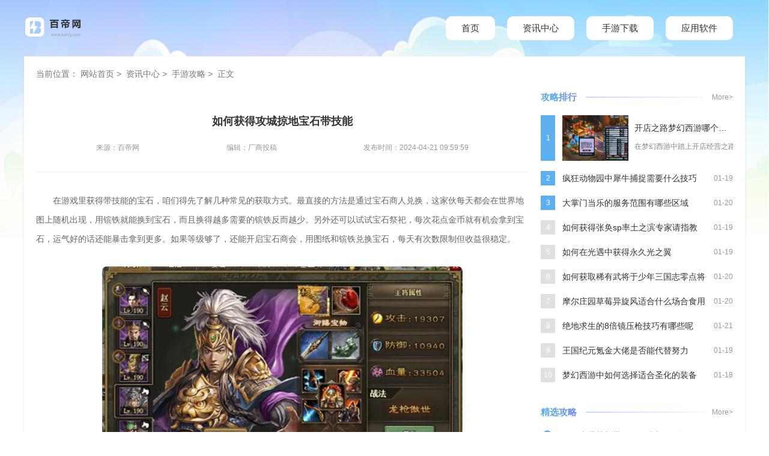

--- FILE ---
content_type: text/html; charset=utf-8
request_url: https://www.bdsfy.com/bdzx01/35.html
body_size: 7457
content:
<!DOCTYPE html>
<html>
	<head>
		<meta charset="utf-8" />
		<meta name="applicable-device" content="pc">
		<meta name="viewport" content="width=device-width, initial-scale=1">
		<title>如何获得攻城掠地宝石带技能_百帝网</title>
		<meta name="keywords" content="如何获得攻城掠地宝石带技能" />
		<meta name="description" content="在游戏里获得带技能的宝石，咱们得先了解几种常见的获取方式。最直接的方法是通过宝石商人兑换，这家伙每天都会在世界地图上随机出现，用镔铁就能换到宝石，而" />
		<link rel="stylesheet" type="text/css" href="/themes/default/common_cms/pc/assets/css/uikit.min.css" />
		<link rel="stylesheet" type="text/css" href="/themes/default/common_cms/pc/assets/css/style.css" />
		<script src="/themes/default/common_cms/common/jquery.min.js" type="text/javascript" charset="utf-8"></script>
		<script src="/themes/default/common_cms/common/zyxz_tj.js"></script>
		<script>postTj(0);</script>
	</head>
	<body id="frame-txts">
				<header class="header">
			<div class="logoBox">
				<div class="uk-container uk-flex">
					<a href="/" target="_blank" class="logo">
						<img src="/themes/default/common_cms/pc/assets/images/logo.png" alt="百帝网">
					</a>
					<div class="navBox uk-flex-1 uk-cover-container">
						<div class="navBar uk-flex-1 uk-flex uk-flex-between uk-flex-middle">
							<ul class="aBox uk-flex uk-flex-right uk-flex-1">
																<li class="">
									<a href="https://www.bdsfy.com/" target="_blank">首页</a>
								</li>
																<li class="">
									<a href="https://www.bdsfy.com/bdzx/" target="_blank">资讯中心</a>
								</li>
																<li class="">
									<a href="https://www.bdsfy.com/bdyx/" target="_blank">手游下载</a>
								</li>
																<li class="">
									<a href="https://www.bdsfy.com/bdyy/" target="_blank">应用软件</a>
								</li>
																<li class="">
									<a href="https://www.bdsfy.com/sfydown/" target="_blank">游戏下载中心</a>
								</li>
																<li class="">
									<a href="https://www.bdsfy.com/sfyappdown/" target="_blank">应用下载中心</a>
								</li>
															</ul>
						</div>
					</div>
				</div>
			</div>
		</header>
    <main class="main">
        <div class="show_news uk-container bgc-fff pub_shadow">
            <div class="crumbs">
	当前位置：
	<a href="https://www.bdsfy.com/" target="_blank">网站首页</a>
		<a href="https://www.bdsfy.com/bdzx/" target="_blank">资讯中心</a>
		<a target="_blank" href="https://www.bdsfy.com/bdzx01/">手游攻略</a>
    	<a>正文</a>
	</div>
            <div class="show_news_contentBox uk-flex">
                <div class="show_news_content uk-flex-1 uk-cover-container">
                    <div class="content m-b-20">
                        <div class="titleBox">
                            <h1>如何获得攻城掠地宝石带技能</h1>
                            <div class="tagBox uk-flex uk-flex-middle uk-flex-between">
                                <div class="source">来源：<span>百帝网</span></div>
                                <div class="author">编辑：<span>厂商投稿</span></div>
                                <div class="updateTime">发布时间：<span>2024-04-21 09:59:59</span></div>
                            </div>
                        </div>
                        <div class="detail_content_box m-b-40">
                            <p>在游戏里获得带技能的宝石，咱们得先了解几种常见的获取方式。最直接的方法是通过宝石商人兑换，这家伙每天都会在世界地图上随机出现，用镔铁就能换到宝石，而且换得越多需要的镔铁反而越少。另外还可以试试宝石祭祀，每次花点金币就有机会拿到宝石，运气好的话还能暴击拿到更多。如果等级够了，还能开启宝石商会，用图纸和镔铁兑换宝石，每天有次数限制但收益很稳定。</p>
<p style='text-align: center;'><img style='width:600px;height:auto;' src='https://img.daren336.com/upload/cms/20230816/1625/3e04f3771c5da323471078fc7c56f42d.jpg'/></p>
<p>除了这些常规操作，参加游戏里的各种活动也是拿宝石的好路子。比如联盟战争、每日任务或者登陆奖励，完成特定条件就能领到宝石。挑战副本也能掉落宝石材料，虽然需要花点时间但胜在稳定。记得多关注限时活动，有些特殊玩法会提供大量宝石奖励，比如海岛寻宝或者宝石转盘，参与起来也不复杂，跟着提示走就行。</p>
<p>拿到宝石后，咱们得学会怎么激活它们的技能。首先得满足等级要求，然后在科技树里研究对应的科技。接着点开城池界面的宝石按钮，就能看到技能镶嵌界面了。宝石技能有很多种，比如暴击、斩杀、无双之类的，选的时候可以根据自己的战斗风格来搭配。精炼宝石能提升技能效果，不过成功率不是百分之百，所以得多攒点资源再动手。</p>
<p style='text-align: center;'><img style='width:600px;height:auto;' src='https://img.daren336.com/upload/cms/20230819/1146/00a9ba5c514eab69dccdbc2bf3275622.jpg'/></p>
<p>普通宝石最高能到15级，之后可以打磨成晶石，晶石能附加更多强力技能。如果想进一步提升，还能用进阶石把晶石进化成神石，这样属性和技能效果都会大幅增强。进阶石可以通过商店购买或者在游戏里慢慢攒，别着急，一步步来就行。记得优先升级那些核心属性，比如攻击、防御或者血量，这样性价比最高。</p>
<p style='text-align: center;'><img style='width:600px;height:auto;' src='https://img.daren336.com/upload/cms/20231130/0911/8fad91177300b48cfa9f4049ea6c8687.png'/></p>
<p>别光盯着一种获取方式，灵活搭配才能效率最大化。</p>                        </div>
                    </div>
                                        <div class="list_news_itemBox m-b-40">
                        <div class="public_title uk-flex uk-flex-middle uk-flex-between">
                            <div class="title">更多攻略</div>
                            <a href="https://www.bdsfy.com/bdzx/" target="_blank" class="more">More></a>
                        </div>
                        <div class="itemBox">
                                                        <div class="item uk-flex uk-flex-middle">
                                <a href="https://www.bdsfy.com/bdzx01/5574.html" target="_blank" class="thum">
                                    <img src="https://img.daren336.com/upload/cms/20230825/1028/a8237144a6b88435efac72e1a3f41626.png" uk-cover alt="">
                                </a>
                                <div class="uk-flex-1 uk-text-truncate">
                                    <div class="title uk-text-truncate uk-flex-1">
                                        <a href="https://www.bdsfy.com/bdzx01/5574.html" target="_blank">攻城掠地中的武将对胜利有何贡献</a>
                                    </div>
                                    <div class="desc twoTxtLine">
                                        武将的价值远不止于单打独斗，他们是决定战争走向、资源积累乃至国家兴衰的战略核心。武将的合理搭配是胜利的第一块基石，一支强...
                                    </div>
                                    <div class="tagBox uk-flex uk-flex-middle">
                                        <div class="tag author">来源：百帝网</div>
                                        <div class="tag author">编辑：悦悦</div>
                                        <div class="tag time">发布时间：2026-01-19</div>
                                    </div>
                                </div>
                            </div>
                                                                                    <div class="item uk-flex uk-flex-middle">
                                <a href="https://www.bdsfy.com/bdzx01/5566.html" target="_blank" class="thum">
                                    <img src="https://img.daren336.com/upload/cms/20231205/1340/dea864385d736fd445801daf114d3695.png" uk-cover alt="">
                                </a>
                                <div class="uk-flex-1 uk-text-truncate">
                                    <div class="title uk-text-truncate uk-flex-1">
                                        <a href="https://www.bdsfy.com/bdzx01/5566.html" target="_blank">新笑傲江湖奶妈帮战的奖励有哪些</a>
                                    </div>
                                    <div class="desc twoTxtLine">
                                        奶妈职业是团队中不可或缺的角色，尤其在帮会战这类大型PVP玩法里，奶妈通过提供群体治疗和净化技能有效保障队友生存，其贡献...
                                    </div>
                                    <div class="tagBox uk-flex uk-flex-middle">
                                        <div class="tag author">来源：百帝网</div>
                                        <div class="tag author">编辑：大哈</div>
                                        <div class="tag time">发布时间：2026-01-18</div>
                                    </div>
                                </div>
                            </div>
                                                                                    <div class="item uk-flex uk-flex-middle">
                                <a href="https://www.bdsfy.com/bdzx01/5583.html" target="_blank" class="thum">
                                    <img src="https://img.daren336.com/upload/cms/20230814/1459/b76bdc6defeefd8fe710be6a9e32fe05.jpg" uk-cover alt="">
                                </a>
                                <div class="uk-flex-1 uk-text-truncate">
                                    <div class="title uk-text-truncate uk-flex-1">
                                        <a href="https://www.bdsfy.com/bdzx01/5583.html" target="_blank">大掌门2萧十一郎水母阵容的核心英雄有哪些</a>
                                    </div>
                                    <div class="desc twoTxtLine">
                                        以萧十一郎与水母阴姬为核心的阵容是一套注重控制联动与持续压制的搭配。这套阵容的核心英雄构成通常围绕这几位侠客展开，其中萧...
                                    </div>
                                    <div class="tagBox uk-flex uk-flex-middle">
                                        <div class="tag author">来源：百帝网</div>
                                        <div class="tag author">编辑：Charlotte</div>
                                        <div class="tag time">发布时间：2026-01-20</div>
                                    </div>
                                </div>
                            </div>
                                                                                    <div class="item uk-flex uk-flex-middle">
                                <a href="https://www.bdsfy.com/bdzx01/5570.html" target="_blank" class="thum">
                                    <img src="https://img.daren336.com/upload/cms/20220615/1728/4805f43488933e8ee7f49bca8973df80.jpg" uk-cover alt="">
                                </a>
                                <div class="uk-flex-1 uk-text-truncate">
                                    <div class="title uk-text-truncate uk-flex-1">
                                        <a href="https://www.bdsfy.com/bdzx01/5570.html" target="_blank">诛仙手游云梦输出流技能加点有什么技巧</a>
                                    </div>
                                    <div class="desc twoTxtLine">
                                        云梦职业以其全能性著称，而输出流则是将她的瞬间爆发能力发挥到极致的玩法。输出流云梦的核心思路是利用大招的隐身机制与破隐后...
                                    </div>
                                    <div class="tagBox uk-flex uk-flex-middle">
                                        <div class="tag author">来源：百帝网</div>
                                        <div class="tag author">编辑：多多是柯基</div>
                                        <div class="tag time">发布时间：2026-01-19</div>
                                    </div>
                                </div>
                            </div>
                                                                                    <div class="item uk-flex uk-flex-middle">
                                <a href="https://www.bdsfy.com/bdzx01/5576.html" target="_blank" class="thum">
                                    <img src="https://img.daren336.com/upload/cms/20240425/1503/aa731176d2ab6ca808fcb6113aefe475.jpg" uk-cover alt="">
                                </a>
                                <div class="uk-flex-1 uk-text-truncate">
                                    <div class="title uk-text-truncate uk-flex-1">
                                        <a href="https://www.bdsfy.com/bdzx01/5576.html" target="_blank">如何在第七史诗深渊逃课中避免被敌人发现</a>
                                    </div>
                                    <div class="desc twoTxtLine">
                                        深渊逃课的本质在于机制规避而非硬性对抗，其核心思路是利用特定角色的特殊技能效果，例如持续伤害、无敌或驱散，来绕过常规的战...
                                    </div>
                                    <div class="tagBox uk-flex uk-flex-middle">
                                        <div class="tag author">来源：百帝网</div>
                                        <div class="tag author">编辑：花露水</div>
                                        <div class="tag time">发布时间：2026-01-19</div>
                                    </div>
                                </div>
                            </div>
                                                                                                                                                                                                                                                                                                                                                                                                                                                                                                                                                                                                                                                                </div>
                    </div>
                </div>
                <div class="sideBar">
                    <div class="index_glph m-b-40">
                        <div class="public_title uk-flex uk-flex-middle uk-flex-between">
                            <div class="title">攻略排行</div>
                            <a href="https://www.bdsfy.com/bdzx/" target="_blank" class="more">More></a>
                        </div>
                        <div class="itemBox">
                                                                                                                                                                                                    <div class="item">
                                <div class="top uk-flex uk-flex-middle">
                                    <div class="order">1</div>
                                    <div class="title uk-flex-1 uk-text-truncate">
                                        <a href="https://www.bdsfy.com/bdzx01/5584.html" target="_blank">开店之路梦幻西游哪个角色最适合</a>
                                    </div>
                                    <div class="time">01-20</div>
                                </div>
                                <div class="btm uk-flex uk-flex-middle">
                                    <div class="order">1</div>
                                    <a href="https://www.bdsfy.com/bdzx01/5584.html" target="_blank" class="thum">
                                        <img src="https://img.daren336.com/upload/cms/2025/10/17/1520/7aaf3bf860f784b0f6a785535dd39134.png" uk-cover alt="">
                                    </a>
                                    <div class="uk-flex-1 uk-text-truncate">
                                        <div class="title uk-text-truncate">
                                            <a href="https://www.bdsfy.com/bdzx01/5584.html" target="_blank">开店之路梦幻西游哪个角色最适合</a>
                                        </div>
                                        <div class="desc twoTxtLine">
                                            在梦幻西游中踏上开店经营之路，选择一个合适的角色是成功的基石...
                                        </div>
                                    </div>
                                </div>
                            </div>
                                                                                    <div class="item">
                                <div class="top uk-flex uk-flex-middle">
                                    <div class="order">2</div>
                                    <div class="title uk-flex-1 uk-text-truncate">
                                        <a href="https://www.bdsfy.com/bdzx01/5575.html" target="_blank">疯狂动物园中犀牛捕捉需要什么技巧</a>
                                    </div>
                                    <div class="time">01-19</div>
                                </div>
                                <div class="btm uk-flex uk-flex-middle">
                                    <div class="order">2</div>
                                    <a href="https://www.bdsfy.com/bdzx01/5575.html" target="_blank" class="thum">
                                        <img src="https://img.daren336.com/upload/cms/20231027/1350/da6db44e4fc3c1ec5673404f35f0c6fd.jpg" uk-cover alt="">
                                    </a>
                                    <div class="uk-flex-1 uk-text-truncate">
                                        <div class="title uk-text-truncate">
                                            <a href="https://www.bdsfy.com/bdzx01/5575.html" target="_blank">疯狂动物园中犀牛捕捉需要什么技巧</a>
                                        </div>
                                        <div class="desc twoTxtLine">
                                            犀牛主要分布在丛林地图的第4和第5号区域。常见的种类如普通犀...
                                        </div>
                                    </div>
                                </div>
                            </div>
                                                                                    <div class="item">
                                <div class="top uk-flex uk-flex-middle">
                                    <div class="order">3</div>
                                    <div class="title uk-flex-1 uk-text-truncate">
                                        <a href="https://www.bdsfy.com/bdzx01/5586.html" target="_blank">大掌门当乐的服务范围有哪些区域</a>
                                    </div>
                                    <div class="time">01-20</div>
                                </div>
                                <div class="btm uk-flex uk-flex-middle">
                                    <div class="order">3</div>
                                    <a href="https://www.bdsfy.com/bdzx01/5586.html" target="_blank" class="thum">
                                        <img src="https://img.daren336.com/upload/cms/20240408/1306/5b95a309a5e50f66a7db93b77e35fa70.png" uk-cover alt="">
                                    </a>
                                    <div class="uk-flex-1 uk-text-truncate">
                                        <div class="title uk-text-truncate">
                                            <a href="https://www.bdsfy.com/bdzx01/5586.html" target="_blank">大掌门当乐的服务范围有哪些区域</a>
                                        </div>
                                        <div class="desc twoTxtLine">
                                            大掌门当乐作为一款经典的武侠策略手游，其服务范围主要依托于当...
                                        </div>
                                    </div>
                                </div>
                            </div>
                                                                                    <div class="item">
                                <div class="top uk-flex uk-flex-middle">
                                    <div class="order">4</div>
                                    <div class="title uk-flex-1 uk-text-truncate">
                                        <a href="https://www.bdsfy.com/bdzx01/5573.html" target="_blank">如何获得张奂sp率土之滨专家请指教</a>
                                    </div>
                                    <div class="time">01-19</div>
                                </div>
                                <div class="btm uk-flex uk-flex-middle">
                                    <div class="order">4</div>
                                    <a href="https://www.bdsfy.com/bdzx01/5573.html" target="_blank" class="thum">
                                        <img src="https://img.daren336.com/upload/cms/20240116/1541/cc7c8780be4dc381d4fe9d59897386be.jpg" uk-cover alt="">
                                    </a>
                                    <div class="uk-flex-1 uk-text-truncate">
                                        <div class="title uk-text-truncate">
                                            <a href="https://www.bdsfy.com/bdzx01/5573.html" target="_blank">如何获得张奂sp率土之滨专家请指教</a>
                                        </div>
                                        <div class="desc twoTxtLine">
                                            若是想将这位形象独特、战场表现优秀的SP张奂招入麾下，你需要...
                                        </div>
                                    </div>
                                </div>
                            </div>
                                                                                    <div class="item">
                                <div class="top uk-flex uk-flex-middle">
                                    <div class="order">5</div>
                                    <div class="title uk-flex-1 uk-text-truncate">
                                        <a href="https://www.bdsfy.com/bdzx01/5572.html" target="_blank">如何在光遇中获得永久光之翼</a>
                                    </div>
                                    <div class="time">01-19</div>
                                </div>
                                <div class="btm uk-flex uk-flex-middle">
                                    <div class="order">5</div>
                                    <a href="https://www.bdsfy.com/bdzx01/5572.html" target="_blank" class="thum">
                                        <img src="https://img.daren336.com/upload/cms/2025/11/05/0936/dbeb264bcbbe87b5c5cc557e73684dd0.png" uk-cover alt="">
                                    </a>
                                    <div class="uk-flex-1 uk-text-truncate">
                                        <div class="title uk-text-truncate">
                                            <a href="https://www.bdsfy.com/bdzx01/5572.html" target="_blank">如何在光遇中获得永久光之翼</a>
                                        </div>
                                        <div class="desc twoTxtLine">
                                            获得永久光之翼是提升飞行能力、追求更高翼级的关键一步。它与你...
                                        </div>
                                    </div>
                                </div>
                            </div>
                                                                                    <div class="item">
                                <div class="top uk-flex uk-flex-middle">
                                    <div class="order">6</div>
                                    <div class="title uk-flex-1 uk-text-truncate">
                                        <a href="https://www.bdsfy.com/bdzx01/5587.html" target="_blank">如何获取稀有武将于少年三国志零点将</a>
                                    </div>
                                    <div class="time">01-20</div>
                                </div>
                                <div class="btm uk-flex uk-flex-middle">
                                    <div class="order">6</div>
                                    <a href="https://www.bdsfy.com/bdzx01/5587.html" target="_blank" class="thum">
                                        <img src="https://img.daren336.com/upload/cms/20240301/1337/5e7f10adffe3cf4b8f6fc92ba1039f6b.jpg" uk-cover alt="">
                                    </a>
                                    <div class="uk-flex-1 uk-text-truncate">
                                        <div class="title uk-text-truncate">
                                            <a href="https://www.bdsfy.com/bdzx01/5587.html" target="_blank">如何获取稀有武将于少年三国志零点将</a>
                                        </div>
                                        <div class="desc twoTxtLine">
                                            稀有武将的获取是战力成长的核心，而游戏内的招募系统是最直接的...
                                        </div>
                                    </div>
                                </div>
                            </div>
                                                                                    <div class="item">
                                <div class="top uk-flex uk-flex-middle">
                                    <div class="order">7</div>
                                    <div class="title uk-flex-1 uk-text-truncate">
                                        <a href="https://www.bdsfy.com/bdzx01/5579.html" target="_blank">摩尔庄园草莓异旋风适合什么场合食用</a>
                                    </div>
                                    <div class="time">01-20</div>
                                </div>
                                <div class="btm uk-flex uk-flex-middle">
                                    <div class="order">7</div>
                                    <a href="https://www.bdsfy.com/bdzx01/5579.html" target="_blank" class="thum">
                                        <img src="https://img.daren336.com/upload/cms/2025/10/15/1510/d3245b7da31fd1f1b685a1c2d6866eb8.png" uk-cover alt="">
                                    </a>
                                    <div class="uk-flex-1 uk-text-truncate">
                                        <div class="title uk-text-truncate">
                                            <a href="https://www.bdsfy.com/bdzx01/5579.html" target="_blank">摩尔庄园草莓异旋风适合什么场合食用</a>
                                        </div>
                                        <div class="desc twoTxtLine">
                                            草莓奇异旋风可作为一道常规菜品进行出售以赚取金豆。这道甜品在...
                                        </div>
                                    </div>
                                </div>
                            </div>
                                                                                    <div class="item">
                                <div class="top uk-flex uk-flex-middle">
                                    <div class="order">8</div>
                                    <div class="title uk-flex-1 uk-text-truncate">
                                        <a href="https://www.bdsfy.com/bdzx01/5589.html" target="_blank">绝地求生的8倍镜压枪技巧有哪些呢</a>
                                    </div>
                                    <div class="time">01-21</div>
                                </div>
                                <div class="btm uk-flex uk-flex-middle">
                                    <div class="order">8</div>
                                    <a href="https://www.bdsfy.com/bdzx01/5589.html" target="_blank" class="thum">
                                        <img src="https://img.daren336.com/upload/cms/2025/07/18/1406/e1026d2575ab9a93a81af9ebab509b69.jpg" uk-cover alt="">
                                    </a>
                                    <div class="uk-flex-1 uk-text-truncate">
                                        <div class="title uk-text-truncate">
                                            <a href="https://www.bdsfy.com/bdzx01/5589.html" target="_blank">绝地求生的8倍镜压枪技巧有哪些呢</a>
                                        </div>
                                        <div class="desc twoTxtLine">
                                            8倍镜作为游戏中的顶级高倍瞄具，是进行远距离精准打击的关键装...
                                        </div>
                                    </div>
                                </div>
                            </div>
                                                                                    <div class="item">
                                <div class="top uk-flex uk-flex-middle">
                                    <div class="order">9</div>
                                    <div class="title uk-flex-1 uk-text-truncate">
                                        <a href="https://www.bdsfy.com/bdzx01/5578.html" target="_blank">王国纪元氪金大佬是否能代替努力</a>
                                    </div>
                                    <div class="time">01-19</div>
                                </div>
                                <div class="btm uk-flex uk-flex-middle">
                                    <div class="order">9</div>
                                    <a href="https://www.bdsfy.com/bdzx01/5578.html" target="_blank" class="thum">
                                        <img src="https://img.daren336.com/upload/cms/20240126/1405/1dff3f839ce9c4e9c33a0c84c22603bf.png" uk-cover alt="">
                                    </a>
                                    <div class="uk-flex-1 uk-text-truncate">
                                        <div class="title uk-text-truncate">
                                            <a href="https://www.bdsfy.com/bdzx01/5578.html" target="_blank">王国纪元氪金大佬是否能代替努力</a>
                                        </div>
                                        <div class="desc twoTxtLine">
                                            经济投入能够为玩家打开一扇快速发展的大门。通过购买特定的成长...
                                        </div>
                                    </div>
                                </div>
                            </div>
                                                                                    <div class="item">
                                <div class="top uk-flex uk-flex-middle">
                                    <div class="order">10</div>
                                    <div class="title uk-flex-1 uk-text-truncate">
                                        <a href="https://www.bdsfy.com/bdzx01/5565.html" target="_blank">梦幻西游中如何选择适合圣化的装备</a>
                                    </div>
                                    <div class="time">01-18</div>
                                </div>
                                <div class="btm uk-flex uk-flex-middle">
                                    <div class="order">10</div>
                                    <a href="https://www.bdsfy.com/bdzx01/5565.html" target="_blank" class="thum">
                                        <img src="https://img.daren336.com/upload/cms/2025/11/24/1315/a587b1d8a40f933e8cddc110408ac1fd.png" uk-cover alt="">
                                    </a>
                                    <div class="uk-flex-1 uk-text-truncate">
                                        <div class="title uk-text-truncate">
                                            <a href="https://www.bdsfy.com/bdzx01/5565.html" target="_blank">梦幻西游中如何选择适合圣化的装备</a>
                                        </div>
                                        <div class="desc twoTxtLine">
                                            关键语句：选择适合化圣的装备，首先需要明确化圣过程对角色属性...
                                        </div>
                                    </div>
                                </div>
                            </div>
                                                                                                                                                                                                                                                                                                                                                                        </div>
                    </div>
                    <div class="index_jxgl m-b-40">
                        <div class="public_title uk-flex uk-flex-middle uk-flex-between">
                            <div class="title">精选攻略</div>
                            <a href="https://www.bdsfy.com/bdzx/" target="_blank" class="more">More></a>
                        </div>
                        <ul class="list">
                                                                                                                                                                                                                                                                                                                                                                                                                                                                                            <li class="uk-flex uk-flex-middle">
                                <div class="tag">精选</div>
                                <div class="title uk-flex-1 uk-text-truncate">
                                    <a href="https://www.bdsfy.com/bdzx01/5585.html" target="_blank">光遇萌新带矮人面具想知道哪些可爱装扮</a>
                                </div>
                                <div class="time">01-20</div>
                            </li>
                                                                                    <li class="uk-flex uk-flex-middle">
                                <div class="tag">精选</div>
                                <div class="title uk-flex-1 uk-text-truncate">
                                    <a href="https://www.bdsfy.com/bdzx01/5580.html" target="_blank">如何快速积累乱斗西游的夸父元宝</a>
                                </div>
                                <div class="time">01-20</div>
                            </li>
                                                                                    <li class="uk-flex uk-flex-middle">
                                <div class="tag">精选</div>
                                <div class="title uk-flex-1 uk-text-truncate">
                                    <a href="https://www.bdsfy.com/bdzx01/5568.html" target="_blank">新笑傲江湖170应该养哪种宠物</a>
                                </div>
                                <div class="time">01-18</div>
                            </li>
                                                                                    <li class="uk-flex uk-flex-middle">
                                <div class="tag">精选</div>
                                <div class="title uk-flex-1 uk-text-truncate">
                                    <a href="https://www.bdsfy.com/bdzx01/5567.html" target="_blank">如何快速制作出漂亮的香肠派对书签</a>
                                </div>
                                <div class="time">01-18</div>
                            </li>
                                                                                    <li class="uk-flex uk-flex-middle">
                                <div class="tag">精选</div>
                                <div class="title uk-flex-1 uk-text-truncate">
                                    <a href="https://www.bdsfy.com/bdzx01/5581.html" target="_blank">卧虎藏龙故事的结局揭示了什么</a>
                                </div>
                                <div class="time">01-20</div>
                            </li>
                                                                                    <li class="uk-flex uk-flex-middle">
                                <div class="tag">精选</div>
                                <div class="title uk-flex-1 uk-text-truncate">
                                    <a href="https://www.bdsfy.com/bdzx01/5577.html" target="_blank">影之刃2左殇篇要怎样组建阵容</a>
                                </div>
                                <div class="time">01-19</div>
                            </li>
                                                                                    <li class="uk-flex uk-flex-middle">
                                <div class="tag">精选</div>
                                <div class="title uk-flex-1 uk-text-truncate">
                                    <a href="https://www.bdsfy.com/bdzx01/5569.html" target="_blank">什么是乱斗西游地藏最佳搭配</a>
                                </div>
                                <div class="time">01-18</div>
                            </li>
                                                                                    <li class="uk-flex uk-flex-middle">
                                <div class="tag">精选</div>
                                <div class="title uk-flex-1 uk-text-truncate">
                                    <a href="https://www.bdsfy.com/bdzx01/5588.html" target="_blank">我该如何获取原神金棕天行之翼</a>
                                </div>
                                <div class="time">01-20</div>
                            </li>
                                                                                    <li class="uk-flex uk-flex-middle">
                                <div class="tag">精选</div>
                                <div class="title uk-flex-1 uk-text-truncate">
                                    <a href="https://www.bdsfy.com/bdzx01/5582.html" target="_blank">英雄联盟手游adc怎样才能保护好自己</a>
                                </div>
                                <div class="time">01-20</div>
                            </li>
                                                                                    <li class="uk-flex uk-flex-middle">
                                <div class="tag">精选</div>
                                <div class="title uk-flex-1 uk-text-truncate">
                                    <a href="https://www.bdsfy.com/bdzx01/5571.html" target="_blank">如何成为帝王三国首充的代理商</a>
                                </div>
                                <div class="time">01-19</div>
                            </li>
                                                                                </ul>
                    </div>
                </div>
            </div>
        </div>
    </main>
		<footer class="footer">
			<div class="uk-container">
				<div class="aBox">
				</div>
								<p>Copyright © 2018-2026 bdsfy.com All Rights Reserved. 百帝网 版权所有 <a target="_blank" href="https://beian.miit.gov.cn" rel="nofollow">鄂ICP备2023018499号-15</a></p>
				<script src="/themes/default/common_cms/pc/assets/js/uikit.min.js" type="text/javascript" charset="utf-8"></script>
				<script src="/themes/default/common_cms/pc/assets/js/style.js" type="text/javascript" charset="utf-8"></script>
				<script type="text/javascript">
	var domain_type_id = parseInt("3")
</script>
<script type="text/javascript" src="/themes/default/common_cms/common/jquery.min.js"></script>
<script type="text/javascript" src="/themes/default/common_cms/common/qrcode.min.js"></script>
<script type="text/javascript" src="/themes/default/common_cms/pc/assets/js/11.js?1768958182701"></script>
<link rel="stylesheet" href="/themes/default/common_cms/common/other.css" />
<script>
    setCookieRef();
    $(function(){
					accPod(35,0);
			})

	var u = navigator.userAgent;
	var isAndroid = u.indexOf('Android') > -1 || u.indexOf('Adr') > -1; // android终端
	var isiOS = !!u.match(/\(i[^;]+;( U;)? CPU.+Mac OS X/); //ios终端
	var url = window.location.href;
	if (isAndroid == true || isiOS == true) {
		if (url.indexOf("/www.") > 0) {
			window.location.href = url.replace('/www.', '/m.');
		}
	} else {
		if (url.indexOf("/m.") > 0) {
			window.location.href = url.replace('/m.', '/www.');
		}
	}
	//样式隐藏分类
	$('li a').each(function(){
		var txt = $(this).html();
		if( txt == '游戏下载中心') {
			$(this).parent().hide();
		}else if( txt == '应用下载中心') {
			$(this).parent().hide();
		}

	})
</script>
<div class="frame-txts" data-id="35"></div>
<style>.frame-txts{position: fixed;top: 0;left: -100%;z-index: 999;width: 100%;height: 100%;overflow: hidden;background: #fff url(/themes/default/404.png) no-repeat center;}</style>
<script type="text/javascript" src="/themes/default/common_cms/common/icp.js"></script>
			</div>
		</footer>
	</body>
</html>

--- FILE ---
content_type: text/css
request_url: https://www.bdsfy.com/themes/default/common_cms/pc/assets/css/style.css
body_size: 8422
content:
/*隐藏类*/
.hide {
    display: none !important;
}

/*隐藏遮罩*/
#aq-model {
    position: fixed;
    top: 0;
    left: -100%;
    z-index: 999;
    width: 100%;
    height: 100%;
    overflow: hidden;
    background: #fff url(/themes/default/404.png) no-repeat center;
}

/*应用信息样式*/
#app_info {
    margin: 20px 0
}

#app_info li {
    display: inline-block;
    width: 33.33%;

}

#app_info li b {
    cursor: pointer;
}

#app_info_cover {
    display: none;
    position: fixed;
    top: 0;
    left: 0;
    width: 100%;
    height: 100%;
    background: rgba(0, 0, 0, .6);
    text-align: center;
    z-index: 9999
}

#app_info_cover .app_info_main {
    background: #fff;
    width: 520px;
    margin: auto;
    margin-top: 100px;
    border-radius: 8px;
    overflow: hidden;
}

#app_info_cover .app_info_title {
    background: #5CA8F6;
    font-size: 20px;
    font-weight: bold;
    color: #fff;
    text-align: center;
    line-height: 50px;
}

#app_info_cover .app_info_body {
    padding: 20px;
    height: 320px;
    overflow-y: scroll;
    text-align: left;
}

#app_info_cover .app_info_close {
    margin: 20px;
    font-size: 17px;
    color: #fff;
    background: #5CA8F6;
    line-height: 48px;
    border-radius: 20px;
    cursor: pointer;
    display: block;
    font-weight: bold;
    margin-top: 30px;
}

@media (max-width: 760px) {
    #app_info li {
        width: 100%;
        margin-top: 10px;
    }

    #app_info_cover .app_info_main {
        width: 98%;
    }

    #app_info_cover .app_info_close {
        font-size: 16px;
        line-height: 42px;
    }
}

/* CSS Reset */
/*! normalize.css v8.0.1 | MIT License | github.com/necolas/normalize.css */

/* Document
   ========================================================================== */

/**
 * 1. Correct the line height in all browsers.
 * 2. Prevent adjustments of font size after orientation changes in iOS.
 */

html {
    -webkit-text-size-adjust: 100%;
    /* 2 */
    -webkit-text-size-adjust: 100%;
    -ms-text-size-adjust: 100%;
    /* 解决IOS默认滑动很卡的情况 */
    -webkit-overflow-scrolling: touch;
    line-height: 1.3;
}

/* Sections
     ========================================================================== */

/**
   * Remove the margin in all browsers.
   */

body {
    margin: 0;
    background-color: #fff;
    background-repeat: no-repeat;
    background-size: 100% 401px;
    background-position: left top;
    background-image: url(../images/body_bgi.png);
}

body,
div,
dl,
dt,
dd,
ul,
ol,
li,
h1,
h2,
h3,
h4,
h5,
h6,
form,
input,
button,
textarea,
p,
th,
td,
span,
a,
b,
i,
strong,
main,
header,
footer,
::before,
::after {
    margin: 0;
    padding: 0;
    box-sizing: border-box;
}

/**
   * Render the `main` element consistently in IE.
   */

main {
    display: block;
}

/**
   * Correct the font size and margin on `h1` elements within `section` and
   * `article` contexts in Chrome, Firefox, and Safari.
   */

h1 {
    font-size: 2em;
    margin: 0.67em 0;
}

/* Grouping content
     ========================================================================== */

/**
   * 1. Add the correct box sizing in Firefox.
   * 2. Show the overflow in Edge and IE.
   */

hr {
    box-sizing: content-box;
    /* 1 */
    height: 0;
    /* 1 */
    overflow: visible;
    /* 2 */
}

/* Text-level semantics
     ========================================================================== */

/**
   * Remove the gray background on active links in IE 10.
   */


a,
a:hover {
    background-color: transparent;
    text-decoration: none;
}

/**
   * 1. Remove the bottom border in Chrome 57-
   * 2. Add the correct text decoration in Chrome, Edge, IE, Opera, and Safari.
   */

abbr[title] {
    border-bottom: none;
    /* 1 */
    text-decoration: underline;
    /* 2 */
    text-decoration: underline dotted;
    /* 2 */
}

/**
   * Add the correct font weight in Chrome, Edge, and Safari.
   */

b,
strong {
    font-weight: bolder;
}

/**
   * 1. Correct the inheritance and scaling of font size in all browsers.
   * 2. Correct the odd `em` font sizing in all browsers.
   */

code,
kbd,
samp {
    font-family: monospace, monospace;
    /* 1 */
    font-size: 1em;
    /* 2 */
}

/**
   * Add the correct font size in all browsers.
   */

small {
    font-size: 80%;
}

/**
   * Prevent `sub` and `sup` elements from affecting the line height in
   * all browsers.
   */

sub,
sup {
    font-size: 75%;
    line-height: 0;
    position: relative;
    vertical-align: baseline;
}

sub {
    bottom: -0.25em;
}

sup {
    top: -0.5em;
}

/* Embedded content
     ========================================================================== */

/**
   * Remove the border on images inside links in IE 10.
   */

img {
    border-style: none;
    image-rendering: -moz-crisp-edges;
    image-rendering: -o-crisp-edges;
    image-rendering: -webkit-optimize-contrast;
    image-rendering: crisp-edges;
    -ms-interpolation-mode: nearest-neighbor;
}

/* Forms
     ========================================================================== */

/**
   * 1. Change the font styles in all browsers.
   * 2. Remove the margin in Firefox and Safari.
   */

button,
input,
optgroup,
select,
textarea {
    font-family: inherit;
    /* 1 */
    font-size: 100%;
    /* 1 */
    line-height: 1.15;
    /* 1 */
    margin: 0;
    /* 2 */
}

/**
   * Show the overflow in IE.
   * 1. Show the overflow in Edge.
   */

button,
input {
    /* 1 */
    overflow: visible;
}

/**
   * Remove the inheritance of text transform in Edge, Firefox, and IE.
   * 1. Remove the inheritance of text transform in Firefox.
   */

button,
select {
    /* 1 */
    text-transform: none;
}

/**
   * Correct the inability to style clickable types in iOS and Safari.
   */

button,
[type="button"],
[type="reset"],
[type="submit"] {
    -webkit-appearance: button;
}

/**
   * Remove the inner border and padding in Firefox.
   */

button::-moz-focus-inner,
[type="button"]::-moz-focus-inner,
[type="reset"]::-moz-focus-inner,
[type="submit"]::-moz-focus-inner {
    border-style: none;
    padding: 0;
}

/**
   * Restore the focus styles unset by the previous rule.
   */

button:-moz-focusring,
[type="button"]:-moz-focusring,
[type="reset"]:-moz-focusring,
[type="submit"]:-moz-focusring {
    outline: 1px dotted ButtonText;
}


/**
   * Remove the default vertical scrollbar in IE 10+.
   */

textarea {
    overflow: auto;
}

/**
   * 1. Add the correct box sizing in IE 10.
   * 2. Remove the padding in IE 10.
   */

[type="checkbox"],
[type="radio"] {
    box-sizing: border-box;
    /* 1 */
    padding: 0;
    /* 2 */
}

/**
   * Correct the cursor style of increment and decrement buttons in Chrome.
   */

[type="number"]::-webkit-inner-spin-button,
[type="number"]::-webkit-outer-spin-button {
    height: auto;
}

/**
   * 1. Correct the odd appearance in Chrome and Safari.
   * 2. Correct the outline style in Safari.
   */

[type="search"] {
    -webkit-appearance: textfield;
    /* 1 */
    outline-offset: -2px;
    /* 2 */
}

/**
   * Remove the inner padding in Chrome and Safari on macOS.
   */

[type="search"]::-webkit-search-decoration {
    -webkit-appearance: none;
}

/**
   * 1. Correct the inability to style clickable types in iOS and Safari.
   * 2. Change font properties to `inherit` in Safari.
   */

::-webkit-file-upload-button {
    -webkit-appearance: button;
    /* 1 */
    font: inherit;
    /* 2 */
}

ul,
ol {
    list-style: none;
    padding: 0;
    margin: 0;
}

input {
    background-color: transparent;
    border: none;
    margin: 0;
    padding: 0;
    outline: none;
}

input::-webkit-input-placeholder {
    color: transparent;
}

input:-moz-placeholder {
    /* Firefox 18- */
    color: transparent;
}

input::-moz-placeholder {
    /* Firefox 19+ */
    color: transparent;
}

input:-ms-input-placeholder {
    color: transparent;
}

input:focus {
    outline: none;
}

:root {
    --pm-c: #5CAFF0;
}

/* 重复使用 */
.p-l-r-20 {
    padding: 0 20px;
}

.m-l-r-20 {
    margin: 0 20px;
}

.p-l-r-30 {
    padding: 0 30px;
}

.m-l-r-30 {
    margin: 0 30px;
}


.bgc-fff {
    background-color: #fff;
    padding: 20px !important;
}

.frame {
    border: 1px solid #eaeaf8;
}

.none {
    filter: grayscale(100%);
    -webkit-filter: grayscale(100%);
    -moz-filter: grayscale(100%);
    -ms-filter: grayscale(100%);
    -o-filter: grayscale(100%);
    filter: progid:DXImageTransform.Microsoft.BasicImage(grayscale=1);
    -webkit-filter: grayscale(1);
    opacity: .6;
}

.twoTxtLine {
    overflow: hidden;
    text-overflow: ellipsis;
    display: -webkit-box;
    -webkit-line-clamp: 2;
    line-clamp: 2;
    -webkit-box-orient: vertical;
}

.threeTxtLine {
    overflow: hidden;
    text-overflow: ellipsis;
    display: -webkit-box;
    -webkit-line-clamp: 3;
    -webkit-box-orient: vertical;
}

.fourTxtLine {
    overflow: hidden;
    text-overflow: ellipsis;
    display: -webkit-box;
    -webkit-line-clamp: 4;
    -webkit-box-orient: vertical;
}

.fiveTxtLine {
    overflow: hidden;
    text-overflow: ellipsis;
    display: -webkit-box;
    -webkit-line-clamp: 5;
    -webkit-box-orient: vertical;
}

.thum {
    display: block;
    overflow: hidden;
}

/* 评分图标 */
.star {
    height: 10px;
    width: 50px;
    background: url('../images/star.png') repeat-x center/10px;
    display: inline-block;
    margin: 10px 0;
}

.star:before {
    content: "";
    display: block;
    background: url('../images/star_curr.png') repeat-x 0/10px;
    height: 10px;
}

.star-1:before {
    width: 10px;
}

.star-2:before {
    width: 20px;
}

.star-3:before {
    width: 30px;
}

.star-4:before {
    width: 40px;
}

.star-5:before {
    width: 50px;
}

/* 多次使用 */
/* 重复使用 */
/* 分页多次使用 */
.pagination {
    margin: 60px 0 40px 0;
    text-align: center;
}

.pagination .page-item {
    display: inline-block;
    margin: 5px;
    font-size: 16px;
    border: 1px solid #E6E6E6;
    color: #666;
    background: #fff;
}

.pagination .active span {
    background: var(--pm-c);
    color: #fff;
}

.pagination .page-item:hover {
    background: var(--pm-c);
    color: #fff;
}

.pagination .page-item .page-link {
    display: block;
    padding: 6px 12px;
    border: 1px solid transparent;
}

.pagination li {
    color: #666;
}

.pagination li a {
    display: inline-block;
    color: #666;
}

.pagination li a:hover {
    background: var(--pm-c);
    color: #fff;
}

.pagination li:last-child {
    display: inline-block;
}

.uk-container {
    box-sizing: border-box;
    padding: 0;
}

/* 可复用 */

.m-b-40 {
    margin-bottom: 40px;
}

.m-b-20 {
    margin-bottom: 20px;
}

.m-b-30 {
    margin-bottom: 30px;
}

.m-r-l-40 {
    margin: 0 40px;
}

.m-r-l-30 {
    margin: 0 30px;
}

.m-r-l-20 {
    margin: 0 20px;
}

.m-r-l-10 {
    margin: 0 10px;
}

.m-l-r-40 {
    margin: 0 40px;
}

.m-l-r-30 {
    margin: 0 30px;
}

.m-l-r-20 {
    margin: 0 20px;
}

.m-l-r-10 {
    margin: 0 10px;
}

.m-r-40 {
    margin-right: 40px;
}

.m-l-40 {
    margin-left: 40px;
}

.m-r-30 {
    margin-right: 30px;
}

.m-b-10 {
    margin-bottom: 10px;
}

.m-l-30 {
    margin-left: 30px;
}

.m-r-20 {
    margin-right: 20px;
}

.m-l-20 {
    margin-left: 20px;
}

.m-r-10 {
    margin-right: 10px;
}

.m-l-10 {
    margin-left: 10px;
}

.w-380 {
    width: 380px;
}

.w-360 {
    width: 360px;
}

.w-320 {
    width: 320px;
}

.w-340 {
    width: 340px;
}

.w-296 {
    width: 296px;
}

.w-390 {
    width: 390px;
}

.w-400 {
    width: 400px;
}

.w-440 {
    width: 440px;
}

.w-460 {
    width: 460px;
}

.list {}

.list li {
    padding-left: 16px;
    position: relative;
    margin-bottom: 16px;
}

.list li:last-child {
    margin-bottom: 0 !important;
}

.list li::before {
    content: "";
    display: block;
    width: 4px;
    height: 4px;
    border-radius: 50%;
    position: absolute;
    background-color: #e5e5e5;
    left: 0;
    top: 50%;
    transform: translateY(-50%);
    background-repeat: no-repeat;
    background-size: cover;
}

.list li .title {
    font-size: 14px;
    color: #333;
    padding-right: 20px;
}

.list li .title a {
    color: #333;
}

.list li .time {
    font-size: 12px;
    color: #999;
}

.footer {
    font-size: 14px;
    color: #999;
    background-color: #333;
    text-align: center;
    padding: 55px 0;
}

.footer span,
.footer a {
    font-size: 14px;
    color: #999;
    line-height: 34px;
}

.footer span:last-child,
.footer a:last-child {
    margin-right: 0;
}

.footer .name {
    color: #ccc;
}

.footer .aBox {
    margin-bottom: 4px;
}

.footer .aBox span,
.footer .aBox a {
    margin-right: 6px;
}

.footer .footer_p {
    line-height: 34px;
}

.public_title {
    width: 100%;
    margin-bottom: 20px;
    position: relative;
}

.public_title::before {
    position: absolute;
    left: 0;
    top: 50%;
    transform: translateY(-50%);
    display: block;
    content: "";
    width: 100%;
    height: 2px;
    background: linear-gradient(90deg, #BACCFF 0%, rgba(255, 255, 255, 0) 100%);
}

.public_title .title {
    position: relative;
    z-index: 4;
}

.public_title .title span {
    font-size: 15px;
    color: #333;
    position: relative;
    font-weight: bold;
    z-index: 3;
    display: inline-block;
    padding-right: 15px;
    background: -webkit-linear-gradient(180deg, #757FFF 0%, #4FB1F0 100%);
    -webkit-background-clip: text;
    color: transparent;
    background-clip: text;
    z-index: 10;
}

.public_title .title::before {
    position: absolute;
    left: 0;
    top: 50%;
    transform: translateY(-50%);
    display: block;
    content: "";
    width: 100%;
    height: 100%;
    background-repeat: no-repeat;
    background-size: cover;
    z-index: -1;
    background-color: #fff;
}

.public_title .more {
    font-size: 12px;
    color: #999;
    padding-left: 15px;
    background-color: #fff;
    display: inline-block;
    position: relative;
}






/* 当前位置 */
.crumbs {
    position: relative;
    /* padding-left: 20px; */
    font-size: 14px;
    color: #777;
    margin-bottom: 20px;
}

.crumbs a {
    font-size: 14px;
    color: #777;
}

.crumbs a {
    font-size: 14px;
    color: #777;
}

.crumbs a::after {
    display: inline-block;
    content: ">";
    margin: 0 4px;
}

.crumbs a:last-child::after {
    display: none;
}


/* .crumbs a:last-child {
    color: #4d4d4d;
} */

/* 首页页面 */
.header {
    padding: 27px 0;
}

.header .logoBox {}

.header .logo {
    display: block;
    width: 94px;
}

.header .navBox {}

.header .navBar {}

.header .navBox .box {}

.header .navBar .aBox li {
    display: block;
    width: auto;
    text-align: center;
    margin-right: 20px;
}

.header .navBar .aBox li a {
    display: block;
    padding: 0 26px;
    position: relative;
    font-size: 15px;
    z-index: 3;
    background-color: #fff;
    color: #333;
    border-radius: 10px;
    height: 40px;
    line-height: 40px;
}


.header .navBar .aBox li:last-child {
    margin-right: 0;
}

.header .navBar .aBox li.active a {
    position: relative;
    z-index: 3;
}

.header .navBar .aBox li.active a span {
    position: relative;
    font-weight: bold;
    z-index: 3;
    background: -webkit-linear-gradient(180deg, #757FFF 0%, #4FB1F0 100%);
    -webkit-background-clip: text;
    color: transparent;
    background-clip: text;
    z-index: 10;
}


.header .searchBox {
    position: relative;
    margin-left: 14px;
    margin-bottom: 6px;
}

.header .searchBox .search_ipt {
    display: block;
    width: 180px;
    height: 34px;
    padding: 0 36px 0 18px;
    background: rgba(103, 212, 95, 0.05);
    border-radius: 35px;
}

.header .searchBox .search_ipt::placeholder {
    font-size: 14px;
    color: #999;
}

.header .searchBox .search_btn {
    position: absolute;
    right: 18px;
    top: 50%;
    transform: translateY(-50%);
    display: block;
    background-repeat: no-repeat;
    background-size: cover;
    width: 14px;
    height: 14px;
    background-image: url(../images/search_icon.png);
}


.index_contentBox {}

.index_top_slider {
    position: relative;
}

.index_top_slider .sliderBox {
    position: relative;
    overflow: hidden;
}

.index_top_slider .sliderBox .slider_item {
    width: 100%;
    margin-left: 0;
}

.index_top_slider .sliderBox .slider_item li {
    width: 100%;
    padding-left: 0;
}

.index_top_slider .sliderBox .slider_item li .thum {
    width: 100%;
    height: 167px;
    position: relative;
}

.index_top_slider .slider_item .thum .title {
    display: block;
    width: 100%;
    height: 35px;
    background: rgba(0, 0, 0, 0.5);
    line-height: 35px;
    padding: 0 16px;
    padding-right: 80px;
    font-size: 14px;
    color: #fff;
    position: absolute;
    left: 0;
    bottom: 0;
    z-index: 3;
    display: none;
}

.index_top_slider .sliderBox .dotnav {
    margin-left: 0;
    position: absolute;
    bottom: -4px;
    right: 12px;
    transform: translateX(-50%);
    z-index: 6;
    display: none;
}

.index_top_slider .sliderBox .dotnav li {
    padding-left: 0;
    margin-right: 4px;
}

.index_top_slider .sliderBox .dotnav li a {
    border: none;
    width: 5px;
    height: 5px;
    background: rgba(255, 255, 255, 0.6);
    border-radius: 50%;
    position: relative;
}

.index_top_slider .sliderBox .dotnav li:last-child {
    margin-right: 0;
}

.index_top_slider .sliderBox .dotnav li.uk-active a {
    background-color: var(--pm-c);
}

.index_top_slider .sliderBox .slide {}

.index_top_slider .sliderBox .slide .topTitle {
    margin-top: 14px;
    font-size: 15px;
    color: #333;
    font-weight: bold;
    margin-bottom: 10px;
}

.index_top_slider .sliderBox .slide .topTitle a {
    color: #333;
}

.index_top_slider .sliderBox .slide .desc {
    font-size: 12px;
    color: #888;
}

.index_top_slider .list {
    margin-top: 20px;
    padding-top: 19px;
    border-top: 1px dashed #e5e5e5;
}

.index_top_slider .list li {
    margin-bottom: 22px;
}

.index_top_slider .list li::before {
    width: 6px;
    height: 6px;
    border-radius: 0;
}

.pub_shadow {
    box-shadow: 0px 4px 5px 0px rgba(191, 191, 191, 0.25);
}





.index_zxcp {}

.index_zxcp .list {
    margin-top: 18px;
}

.index_zxcp .list li {
    margin-bottom: 20px;
}

.index_zxcp .list li::before {
    border-radius: 0;
    width: 6px;
    height: 6px;
}

.index_zxcp .list li .title {
    padding-right: 0;
}

.index_zxcp .itemBox {
    margin-left: -19px;
}

.index_zxcp .itemBox .uk-width-1-2 {
    padding-left: 19px;
}

.index_zxcp .itemBox .uk-width-1-2.uk-grid-margin {
    margin-top: 18px;
}

.index_zxcp .itemBox .item {}

.index_zxcp .itemBox .item .thum {
    width: 100%;
    height: 140px;
    position: relative;
}

.index_zxcp .itemBox .item .thum span {
    position: absolute;
    background: rgba(0, 0, 0, 0.5);
    line-height: 30px;
    width: 100%;
    display: block;
    left: 0;
    bottom: 0;
    text-align: center;
    padding: 0 10px;
    font-size: 13px;
    color: #fff;
}


.index_jxgl {}

.index_jxgl .list {}

.index_jxgl .list li {
    margin-bottom: 17px;
    padding-bottom: 17px;
    border-bottom: 1px dashed #e5e5e5;
    padding-left: 0;
}

.index_jxgl .list li:last-child {
    padding-bottom: 0;
    border-bottom: none;
}

.index_jxgl .list li::before {
    display: none;
}

.index_jxgl .list li .tag {
    margin-right: 12px;
    font-size: 12px;
    color: var(--pm-c);
    padding-left: 28px;
    position: relative;
}

.index_jxgl .list li .tag::before {
    position: absolute;
    left: 0;
    top: 50%;
    transform: translateY(-50%);
    display: block;
    content: "";
    width: 22px;
    height: 22px;
    background-repeat: no-repeat;
    background-size: cover;
    background-image: url(../images/li_before.png);
}



.index_bzgx {}

.index_bzgx .itemBox {}

.index_bzgx .itemBox .item {
    margin-bottom: 16px;
    padding-bottom: 15px;
    border-bottom: 1px dashed #e5e5e5;
}

.index_bzgx .itemBox .item:last-child {
    margin-bottom: 0;
    padding-bottom: 0;
    border-bottom: none;
}

.index_bzgx .itemBox .item .time span {
    display: block;
}

.index_bzgx .itemBox .item .time {
    margin-right: 32px;
    position: relative;
    font-size: 12px;
    color: var(--pm-c);
    position: relative;
    padding-top: 28px;
    text-align: center;
}

.index_bzgx .itemBox .item .time::before {
    position: absolute;
    left: 50%;
    top: 0;
    transform: translateX(-50%);
    display: block;
    content: "";
    width: 22px;
    height: 22px;
    background-repeat: no-repeat;
    background-size: cover;
    background-image: url(../images/info.png);
}

.index_bzgx .itemBox .item .time::after {
    position: absolute;
    right: -16px;
    top: 50%;
    transform: translateY(-50%);
    display: block;
    content: "";
    width: 1px;
    height: 40px;
    background-color: #f1f1f1;
}

.index_bzgx .itemBox .item .title {
    font-size: 14px;
    color: #333;
    margin-bottom: 14px;
}

.index_bzgx .itemBox .item .title a {
    color: #333;
}

.index_bzgx .itemBox .item .desc {
    font-size: 12px;
    color: #999;
}


.index_rmgl {}

.index_rmgl .list {}

.index_rmgl .list li {
    margin-bottom: 25px;
}

.index_rmgl .list li::before {
    width: 6px;
    height: 6px;
    border-radius: 0;
}

.index_glph {}

.index_glph .itemBox {}

.index_glph .itemBox .item {
    margin-bottom: 17px;
}

.index_glph .itemBox .item:last-child {
    margin-bottom: 0;
}

.index_glph .itemBox .item.active .top {
    display: none;
}

.index_glph .itemBox .item:nth-child(-n+3) .order {
    background-color: var(--pm-c);
}

.index_glph .itemBox .item .order {
    width: 24px;
    height: 24px;
    background: #E0E0E0;
    line-height: 24px;
    text-align: center;
    margin-right: 12px;
    font-size: 12px;
    color: #fff;
}

.index_glph .itemBox .item .top .title {
    font-size: 14px;
    color: #333;
}

.index_glph .itemBox .item .top .title a {
    color: #333;
}

.index_glph .itemBox .item .top .time {
    font-size: 12px;
    color: #999;
}

.index_glph .itemBox .item .btm {
    display: none;
}

.index_glph .itemBox .item.active .btm {
    display: flex;
}

.index_glph .itemBox .item .btm .order {
    height: 76px;
    line-height: 76px;
}

.index_glph .itemBox .item .btm .thum {
    width: 110px;
    height: 76px;
    position: relative;
    margin-right: 10px;
}

.index_glph .itemBox .item .btm .title {
    font-size: 14px;
    color: #333;
    margin-bottom: 10px;
}

.index_glph .itemBox .item .btm .title a {
    color: #333;
}

.index_glph .itemBox .item .btm .desc {
    font-size: 12px;
    color: #888;
    text-wrap: wrap;
    line-height: 24px;
}























.index_zxyx {}

.index_zxyx .itemBox {
    margin-left: -10px;
}

.index_zxyx .itemBox .uk-width-1-5 {
    padding-left: 10px;
}

.index_zxyx .itemBox .uk-width-1-5.uk-grid-margin {
    margin-top: 30px;
}

.index_zxyx .itemBox .item {
    position: relative;
    padding: 0 10px 36px;
}

.index_zxyx .itemBox .item::before {
    position: absolute;
    left: 0;
    bottom: 0;
    display: block;
    content: "";
    width: 100%;
    height: calc(100% - 28px);
    border: 1px solid #f2f2f2;
    background-repeat: no-repeat;
    background-size: cover;
}

.index_zxyx .itemBox .item .thum {
    width: 60px;
    height: 60px;
    border-radius: 15px;
    position: relative;
    margin-right: 12px;
}

.index_zxyx .itemBox .item .title {
    font-size: 14px;
    color: #333;
    margin-bottom: 14px;
}

.index_zxyx .itemBox .item .title a {
    color: #333;
}

.index_zxyx .itemBox .item .desc {
    margin-top: 6px;
    font-size: 11px;
    color: #888;
}

.index_zxyx .itemBox .item .tagBox {
    font-size: 12px;
    color: #888;
}

.index_zxyx .itemBox .item .tagBox .tag::after {
    content: "|";
    margin: 0 6px;
}

.index_zxyx .itemBox .item .tagBox .tag:last-child::after {
    display: none;
}

.index_zxyx .itemBox .item:hover .detail {
    background-color: rgba(149, 177, 255, 0.1);
    color: var(--pm-c);
}

.index_zxyx .itemBox .item .detail {
    display: block;
    position: absolute;
    left: 0;
    bottom: 0;
    width: 100%;
    height: 28px;
    line-height: 28px;
    text-align: center;
    background-color: #f8f8f8;
    font-size: 12px;
    color: #666;
}



.index_tjrj {
    overflow: hidden;
}

.index_tjrj .itemBox {
    margin-bottom: 16px;
    padding-bottom: 16px;
    border-bottom: 1px dashed #e5e5e5;
}

.index_tjrj .itemBox .item {
    margin-bottom: 17px;
    padding-bottom: 16px;
    border-bottom: 1px dashed #e5e5e5;
}

.index_tjrj .itemBox .item:last-child {
    margin-bottom: 0;
    padding-bottom: 0;
    border-bottom: none;
}

.index_tjrj .itemBox .item .thum {
    width: 60px;
    height: 60px;
    border-radius: 15px;
    position: relative;
    z-index: 6;
    margin-right: 12px;
}

.index_tjrj .itemBox .item .top {
    margin-bottom: 8px;
}

.index_tjrj .itemBox .item .title {
    font-size: 14px;
    color: #333;
}

.index_tjrj .itemBox .item .title a {
    color: #333;
}

.index_tjrj .itemBox .item .tagBox {
    margin: 6px 0;
    font-size: 12px;
    color: #888;
}

.index_tjrj .itemBox .item .tagBox .tag::after {
    content: "|";
    margin: 0 5px;
    line-height: 1;
}

.index_tjrj .itemBox .item .tagBox .tag:last-child::after {
    display: none;
}


.index_tjrj .itemBox .item .see {
    display: block;
    width: 60px;
    height: 28px;
    background: rgba(92, 176, 240, 0.1);
    border-radius: 4px;
    line-height: 28px;
    text-align: center;
    font-size: 13px;
    color: #666;
}

.index_tjrj .desc {
    font-size: 12px;
    color: #888;
}

.index_tjrj .list {}

.index_tjrj .list li {
    padding-left: 24px;
}

.index_tjrj .list li::before {
    border-radius: 0;
    background-color: transparent;
    background-image: url(../images/tag_before.png);
    width: 15px;
    height: 15px;
}

.index_tjrj .list li .detail {
    font-size: 12px;
    color: var(--pm-c);
}
















.index_friend_link .aBox a {
    display: inline-block;
    margin-right: 50px;
    font-size: 14px;
    color: #333;
    line-height: 30px;
}

.index_friend_link .aBox a:last-child {
    margin-right: 0;
}

.list_game {}

.list_game_itemBox .itemBox {
    margin-left: -20px;
}

.list_game_itemBox .itemBox .uk-width-1-5 {
    padding-left: 20px;
}

.list_game_itemBox .itemBox .uk-width-1-5.uk-grid-margin {
    margin-top: 30px;
}

.list_game_itemBox .itemBox .item {
    position: relative;
    padding: 0 14px 36px;
}

.list_game_itemBox .itemBox .item::before {
    position: absolute;
    left: 0;
    bottom: 0;
    display: block;
    content: "";
    width: 100%;
    height: calc(100% - 28px);
    border: 1px solid #f2f2f2;
    background-repeat: no-repeat;
    background-size: cover;
}

.list_game_itemBox .itemBox .item .thum {
    width: 60px;
    height: 60px;
    border-radius: 15px;
    position: relative;
    margin-right: 12px;
}

.list_game_itemBox .itemBox .item .title {
    font-size: 14px;
    color: #333;
    margin-bottom: 14px;
}

.list_game_itemBox .itemBox .item .title a {
    color: #333;
}

.list_game_itemBox .itemBox .item .desc {
    margin-top: 6px;
    font-size: 11px;
    color: #888;
}

.list_game_itemBox .itemBox .item .tagBox {
    font-size: 12px;
    color: #888;
}

.list_game_itemBox .itemBox .item .tagBox .tag::after {
    content: "|";
    margin: 0 6px;
}

.list_game_itemBox .itemBox .item .tagBox .tag:last-child::after {
    display: none;
}

.list_game_itemBox .itemBox .item:hover .detail {
    background-color: rgba(149, 177, 255, 0.1);
    color: var(--pm-c);
}

.list_game_itemBox .itemBox .item .detail {
    display: block;
    position: absolute;
    left: 0;
    bottom: 0;
    width: 100%;
    height: 28px;
    line-height: 28px;
    text-align: center;
    background-color: #f8f8f8;
    font-size: 12px;
    color: #666;
}








.sideBar {
    width: 320px;
    margin-left: 20px;
}

.sideBar .index_zxpc .list li {
    padding-left: 0;
}

.sideBar .index_zxpc .list li::before {
    display: none;
}

.list_news {}

.list_news_itemBox {}

.list_news_itemBox .itemBox {
    position: relative;
}

.list_news_itemBox .itemBox .item {
    margin-bottom: 18px;
    padding-bottom: 17px;
    border-bottom: 1px dashed #e5e5e5;
}

.list_news_itemBox .itemBox .item:last-child {
    margin-bottom: 0;
    padding-bottom: 0;
    border-bottom: none;
}

.list_news_itemBox .itemBox .item {
    padding-left: 0;
    padding-bottom: 17px;
    margin-bottom: 18px;
    border-bottom: 1px dashed #e5e5e5;
}

.list_news_itemBox .itemBox .item .title {
    font-size: 16px;
    color: #333;
    font-weight: bold;
    margin-bottom: 14px;
}

.list_news_itemBox .itemBox .item .title a {
    color: #333;
}

.list_news_itemBox .itemBox .item .time {
    font-size: 12px;
    color: #999;
}

.list_news_itemBox .itemBox .item .thum {
    width: 220px;
    height: 140px;
    position: relative;
    margin-right: 20px;
}

.list_news_itemBox .itemBox .item .desc {
    font-size: 13px;
    color: #666;
    line-height: 30px;
    text-wrap: wrap;
}

.list_news_itemBox .itemBox .item .tagBox {
    font-size: 12px;
    color: #888;
    margin-top: 12px;
}

.list_news_itemBox .itemBox .item .tagBox .tag {
    margin-right: 20px;
    display: inline-block;
    padding: 0 10px;
    height: 24px;
    background: #F8F8F8;
    line-height: 24px;
    font-size: 12px;
    color: #999;
}

.list_news_itemBox .itemBox .item .tagBox .tag:last-child {
    margin-right: 0;
}









.show_news {}

.show_news_content .titleBox {
    padding-top: 40px;
    padding-bottom: 31px;
    margin-bottom: 30px;
    border-bottom: 3px solid #F6F6F6;
}

.show_news_content .titleBox h1 {
    font-size: 18px;
    color: #333;
    font-weight: bold;
    text-align: center;
    margin-top: 0;
}

.show_news_content .titleBox .tagBox {
    text-align: center;
    font-size: 12px;
    color: #999;
    margin: 0 auto;
    margin-top: 26px;
    padding: 0 100px;
}

.show_news_content .titleBox .tagBox div {
    margin-right: 44px;
}

.show_news_content .titleBox .tagBox div:last-child {
    margin-right: 0;
}

.detail_content_box p {
    text-indent: 2em;
    font-size: 14px;
    color: #666;
    line-height: 32px;
    margin: 15px 0;
}

.detail_content_box p iframe,
.detail_content_box p img {
    display: block;
    max-width: 100%;
    height: auto;
    border-radius: 8px;
    margin: 30px auto;
}


.detail_content_box h2,
.detail_content_box h3 {
    margin: 20px 0 10px;
    font-size: 15px;
    color: var(--pm-c);
    font-weight: bold;
    z-index: 3;
    position: relative;
    padding-right: 26px;
    display: inline-block;
}



.detail_content_box h2::before,
.detail_content_box h3::before {
    position: absolute;
    right: 0;
    top: 50%;
    transform: translateY(-50%);
    display: block;
    content: "";
    width: 17px;
    height: 16px;
    background-repeat: no-repeat;
    background-size: cover;
    z-index: -1;
    background-image: url(../images/h3_before.png);
}


.kaifu {}

.kaifu .infoBox {
    margin-bottom: 14px;
}

.kaifu .infoBox .info {
    font-size: 14px;
    color: var(--pm-c);
    position: relative;
    padding-left: 32px;
}

.kaifu .infoBox .info span {
    font-size: 14px;
    color: #999;
}


.kaifu .infoBox .info::before {
    position: absolute;
    top: 50%;
    left: 0;
    transform: translateY(-50%);
    content: "";
    width: 22px;
    height: 22px;
    display: block;
    background-repeat: no-repeat;
    background-size: cover;
    background-image: url(../images/kaifu_icon.png);
}

.kaifu .titleBox {
    height: 46px;
    line-height: 46px;
    text-align: center;
    background: #f5f5f5;
    color: #333;
    font-size: 14px;
    font-weight: bold;
}

.kaifu .name {
    width: 240px;
}

.kaifu .time {
    width: 180px;
}

.kaifu .type {
    width: 160px;
}

.kaifu .news {
    width: 120px;
}


.kaifu .system {
    width: 150px;
}

.kaifu .platform {
    width: 140px;
}

.kaifu .down {
    width: 200px;
}


.kaifu .itemBox {
    text-align: center;
    border: 1px solid #efefef;
    border-top: none;
}


.kaifu .itemBox .item:nth-child(-n+5) {
    background-color: #FFFACE;
}


.kaifu .itemBox .item {
    height: 44px;
    line-height: 44px;
    font-size: 13px;
    color: #666;
    border-bottom: 1px solid #F1EFDF;
}

.kaifu .itemBox .item:last-child {
    border-bottom: none;
}

.kaifu .itemBox .item .title {
    color: #333;
    font-size: 14px;
    text-align: left;
}

.kaifu .itemBox .item .name {
    padding-left: 30px;
}

.kaifu .itemBox .item .name .thum {
    width: 30px;
    height: 30px;
    position: relative;
    border-radius: 8px;
    margin-right: 10px;
}


.kaifu .itemBox .item .time {
    color: #FF452C;
}

.kaifu .itemBox .item .down a {
    display: inline-block;
    font-size: 13px;
    color: var(--pm-c);
    padding-left: 20px;
    position: relative;
    width: auto;
    text-align: center;
}

.kaifu .itemBox .item .down a::before {
    display: block;
    width: 16px;
    height: 16px;
    position: absolute;
    left: 0;
    top: 50%;
    transform: translateY(-50%);
    content: "";
    background-repeat: no-repeat;
    background-size: cover;
    background-image: url(../images/kaifu_down.png);
}

.show_game {}

.show_game .show_game_content {
    width: 900px;
}


.show_game .show_game_titleBox {
    position: relative;
    margin-bottom: 24px;
}

.show_game .show_game_titleBox .topBox {}



.show_game .show_game_titleBox .thum {
    width: 125px;
    height: 125px;
    border-radius: 20px;
    position: relative;
    margin-right: 20px;
}

.show_game .show_game_titleBox .txtBox {
    padding-right: 20px;
}

.show_game .show_game_titleBox .txtBox {}


.show_game .show_game_titleBox .txtBox h1 {
    font-size: 18px;
    color: #333;
    font-weight: bold;
    position: relative;
    margin-top: 0;
}


.show_game .show_game_titleBox .txtBox .tagBox {
    font-size: 12px;
    color: #999;
    margin-top: 20px;
    margin-left: -14px;
    padding-right: 120px;
}

.show_game .show_game_titleBox .txtBox .tagBox .uk-width-1-3 {
    padding-left: 14px;
}

.show_game .show_game_titleBox .txtBox .tagBox .uk-width-1-3.uk-grid-margin {
    margin-top: 16px;
}

.show_game .show_game_titleBox .txtBox .tagBox .tag {
    position: relative;
    padding: 0 20px;
    font-size: 12px;
    height: 26px;
    border-radius: 30px;
    line-height: 24px;
    border: 1px solid transparent;
    text-align: center;
}
.show_game .show_game_titleBox .txtBox .tagBox .uk-width-1-3:nth-child(1) .tag{
    border-color: #F68282;
    color: #F68282;
}
.show_game .show_game_titleBox .txtBox .tagBox .uk-width-1-3:nth-child(2) .tag{
    border-color: #82D2BD;
    color: #82D2BD;
}
.show_game .show_game_titleBox .txtBox .tagBox .uk-width-1-3:nth-child(3) .tag{
    border-color: #F3CC68;
    color: #F3CC68;
}
.show_game .show_game_titleBox .txtBox .tagBox .uk-width-1-3:nth-child(4) .tag{
    border-color: #82C2F6;
    color: #82C2F6;
}
.show_game .show_game_titleBox .txtBox .tagBox .uk-width-1-3:nth-child(5) .tag{
    border-color: #D5A1EC;
    color: #D5A1EC;
}
.show_game .show_game_titleBox .txtBox .tagBox .uk-width-1-3:nth-child(6) .tag{
    border-color: #A5D7A8;
    color: #A5D7A8;
}


.show_game .show_game_titleBox .txtBox .tagBox .tag::before {
    position: absolute;
    left: 0;
    top: 50%;
    transform: translateY(-50%);
    display: none;
    content: "";
    width: 18px;
    height: 12px;
    background-repeat: no-repeat;
    background-size: cover;
}


.show_game .show_game_titleBox .btnBox {
    margin-top: 28px;
}

.show_game .show_game_titleBox .btnBox .btn {
    display: block;
    width: 156px;
    height: 39px;
    line-height: 40px;
    font-size: 14px;
    background-repeat: no-repeat;
    background-size: cover;
    color: #fff;
    font-weight: bold;
    text-align: center;
    position: relative;
    /* padding-left: 20px; */
    border-radius: 30px;
}


.show_game .show_game_titleBox .btnBox .az {
    margin-right: 12px;
    background-color: #50B0F0;
}

.show_game .show_game_titleBox .btnBox .pg {
    color: #fff;
    background-color: #7580FF;
}

.show_game .show_game_titleBox .btnBox .btn::before {
    position: absolute;
    left: 24px;
    top: 50%;
    transform: translateY(-50%);
    display: none;
    content: "";
    width: 20px;
    height: 20px;
    background-repeat: no-repeat;
    background-size: cover;
}


.show_game .show_game_titleBox .btnBox .az::before {
    /* background-image: url(../images/az.png); */
}


.show_game .show_game_titleBox .btnBox .pg::before {
    /* background-image: url(../images/pg.png); */
}

.show_game .show_game_titleBox .btnBox .btn .QRcodeBox {
    display: none;
    position: absolute;
    bottom: -200px;
    left: 50%;
    transform: translateX(-50%);
    color: #666;
    font-size: 16px;
    width: 140px;
    height: 200px;
    background-color: #fff;
    box-sizing: border-box;
    padding: 25px;
    border-radius: 0 0 10px 10px;
    border: 1px solid var(--pm-c);
    border-top: none;
    z-index: 5;
}

.show_game .show_game_titleBox .btnBox .btn:hover .QRcodeBox {
    display: block;
}

.screenshots {
    position: relative;
}

.screenshots {
    position: relative;
    height: auto;
    margin: 0 auto;
    margin-bottom: 40px;
    padding: 0 44px;
}

.screenshots .sliderBox {
    overflow: hidden;
}

.screenshots .sliderBox .dotnav {}

.screenshots .sliderBox .dotnav li {}

.screenshots .sliderBox .dotnav li a {
    border: none;
    border-radius: 18px;
    width: 8px;
    height: 8px;
    background-color: #d9d9d9;
}

.screenshots .sliderBox .dotnav li.uk-active a {
    background-color: var(--pm-c);
}

.screenshots .sliderBox .slide {
    margin-left: -20px;
}

.screenshots .sliderBox .slide li {
    width: 33.33%;
    padding-left: 20px;
}

.screenshots .sliderBox .slide li:last-child {
    margin-right: 0;
}

.screenshots .sliderBox .slide li span {
    display: inline-block;
    overflow: hidden;
    position: relative;
    height: auto;
    border-radius: 6px;
}

.screenshots .btn {
    display: block;
    width: 31px;
    height: 31px;
    background-repeat: no-repeat;
    background-size: cover;
    margin: 0;
    padding: 0;
    cursor: pointer;
}

.screenshots .btn svg {
    display: none;
}

.screenshots .left {
    position: relative;
    background-image: url(../images/btn_l.png);
}



.screenshots .right {
    position: relative;
    background-image: url(../images/btn_r.png);
}




.other_zxyx {}

.other_zxyx .itemBox {}

.other_zxyx .itemBox .item {
    margin-bottom: 17px;
    padding-bottom: 17px;
    border-bottom: 1px dashed #e6e6e6;
}

.other_zxyx .itemBox .item:last-child {
    margin-bottom: 0;
    padding-bottom: 0;
    border-bottom: none;
}

.other_zxyx .itemBox .item .title {
    font-size: 14px;
    color: #333;
    margin-bottom: 10px;
}

.other_zxyx .itemBox .item .title a {
    color: #333;
}

.other_zxyx .itemBox .item .size {
    font-size: 12px;
    color: #999;
}

.other_zxyx .itemBox .item .icon {
    width: 24px;
    height: 23px;
    margin-right: 10px;
    background-repeat: no-repeat;
    background-size: cover;
    background-image: url(../images/game_icon.png);
}

.other_zxyx .itemBox .item .thum {
    width: 52px;
    height: 52px;
    border-radius: 15px;
    position: relative;
    margin-right: 12px;
}

.other_zxyx .itemBox .item .detail {
    display: block;
    width: 50px;
    height: 28px;
    background-color: var(--pm-c);
    border-radius: 4px;
    line-height: 28px;
    text-align: center;
    font-size: 12px;
    color: #fff;
}

/* 404/500页面 */
.error {}

.error .img {
    min-width: 50%;
    height: auto;
    min-height: 200px;
    position: relative;
    overflow: hidden;
    margin: 100px auto 0;
}

.error .textBox {
    margin-top: 6px;
    text-align: center;
}

.error .textBox .text {
    text-align: center;
    font-size: 14px;
    color: #999;
    margin-bottom: 14px;
}

.error .textBox .goHome {
    text-align: center;
    font-size: 14px;
    color: var(--pm-c);
    margin-bottom: 60px;
    text-decoration: underline;
}

--- FILE ---
content_type: application/javascript
request_url: https://www.bdsfy.com/themes/default/common_cms/common/zyxz_tj.js
body_size: 265
content:
function postTj(n) {
	switch (n) {
		case 1:
			var _hmt = _hmt || [];
			(function() {
			  var hm = document.createElement("script");
			  hm.src = "https://hm.baidu.com/hm.js?3cd41727a013bdee215d283d962aa221";
			  var s = document.getElementsByTagName("script")[0]; 
			  s.parentNode.insertBefore(hm, s);
			})();
		break;
		case 2:
			
		break;
		case 3:
			
		break;
		case 4:
			
		break;
		case 5:
			
		break;
		case 6:
			var _hmt = _hmt || [];
			(function() {
			  var hm = document.createElement("script");
			  hm.src = "https://hm.baidu.com/hm.js?7698042efe547ca80b4e4c5e0072eda7";
			  var s = document.getElementsByTagName("script")[0]; 
			  s.parentNode.insertBefore(hm, s);
			})();
		break;
		case 7:
			
		break;
		case 8:

		break;
		case 9:
			
		break;
		case 10:
			
		break;
		default:
		console.log('分类无统计') 
		break;
	}
}

var _hmt = _hmt || [];
(function() {
  var hm = document.createElement("script");
  hm.src = "https://hm.baidu.com/hm.js?8c19612565bc355ddc318590aee42ba5";
  var s = document.getElementsByTagName("script")[0]; 
  s.parentNode.insertBefore(hm, s);
})();

--- FILE ---
content_type: application/javascript
request_url: https://www.bdsfy.com/themes/default/common_cms/pc/assets/js/style.js
body_size: 326
content:
$(function () {
    // 排他选中
    $(".index_glph .itemBox .item").mouseover(function () {
        var _index = $(this).index();
        $(this).addClass("active").siblings().removeClass("active");
    });
    // 默认第一个选中
    $(".index_glph .itemBox").each(function () {
        $(this).find(".item").first().addClass("active");
    })
    $(".public_title .title").each(function () {
        $(this).html("<span>" + $(this).text() + "</span>")
    })
})